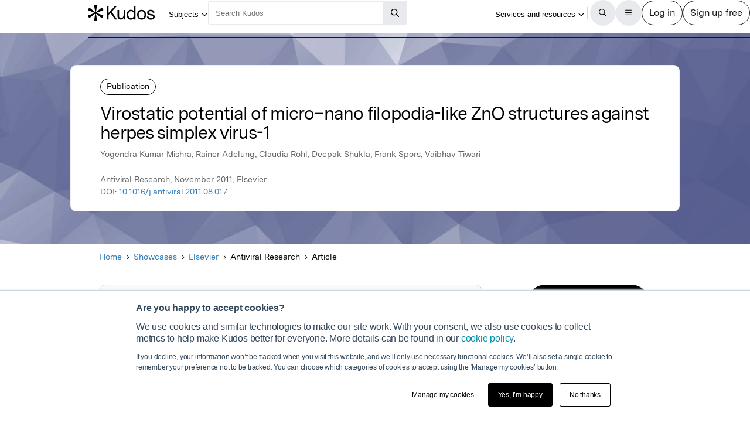

--- FILE ---
content_type: text/html;charset=utf-8
request_url: https://www.growkudos.com/publications/10.1016%252Fj.antiviral.2011.08.017/reader
body_size: 27290
content:
<!DOCTYPE html><!--[if lt IE 8 ]><html class="no-js preload lt-ie10 lt-ie9 lt-ie8 ie-suck"><![endif]--><!--[if IE 8 ]><html class="no-js preload lt-ie10 lt-ie9 ie-8" ng-app="growkudos" lang="en"><![endif]--><!--[if IE 9 ]><html class="no-js preload lt-ie10 ie-9" ng-app="growkudos" lang="en"><![endif]--><html class="no-js" lang="en" ng-app="growkudos"><head><title>Virostatic potential of micro–nano filopodia-like ZnO structures against herpes simplex virus-1 &ndash; Kudos: Growing the influence of research</title><meta content="origin-when-cross-origin" name="referrer" /><meta class="ng-non-bindable" content="A free platform for explaining your research in plain language, and managing how you communicate around it – so you can understand how best to increase its impact." name="description" /><meta charset="utf-8" /><meta content="IE=edge; chrome=1" http-equiv="X-UA-Compatible" /><meta content="width=device-width, initial-scale=1" name="viewport" /><link href="https://www.growkudos.com/publications/10.1016%252Fj.antiviral.2011.08.017/reader" rel="canonical" /><link href="https://static.growkudos.com/favicons/favicon-all.svg" rel="icon" type="image/svg+xml" /><link color="#000000" href="https://static.growkudos.com/favicons/mmask-icon.svg" rel="mask-icon" /><link href="https://static.growkudos.com/favicons/favicon-16x16.png" rel="icon" type="image/png" sizes="16x16" /><link href="https://static.growkudos.com/favicons/favicon-32x32.png" rel="icon" type="image/png" sizes="32x32" /><link href="https://static.growkudos.com/favicons/favicon-48x48.png" rel="icon" type="image/png" sizes="48x48" /><link href="https://static.growkudos.com/favicons/apple-touch-icon.png" rel="apple-touch-icon" sizes="180x180" /><link href="http://purl.org/dc/elements/1.1/" rel="schema.DC" /><link href="http://purl.org/dc/terms/" rel="schema.DCTERMS" /><meta content="Virostatic potential of micro–nano filopodia-like ZnO structures against herpes simplex virus-1" name="DC.title" /><meta content="Text" name="DC.type" scheme="DCMIType" /><meta content="Yogendra Kumar Mishra" name="DC.creator" /><meta content="Rainer Adelung" name="DC.creator" /><meta content="Claudia Röhl" name="DC.creator" /><meta content="Deepak Shukla" name="DC.creator" /><meta content="Frank Spors" name="DC.creator" /><meta content="Vaibhav Tiwari" name="DC.creator" /><meta content="Elsevier" name="DC.publisher" /><meta content="2011-11-01" name="DCTERMS.issued" /><meta content="urn:ISSN:0166-3542" name="DCTERMS.isPartOf" scheme="URI" /><meta content="Virostatic potential of micro–nano filopodia-like ZnO structures against herpes simplex virus-1" name="citation_title" /><meta content="10.1016/j.antiviral.2011.08.017" name="citation_doi" /><meta content="Yogendra Kumar Mishra" name="citation_author" /><meta content="Rainer Adelung" name="citation_author" /><meta content="Claudia Röhl" name="citation_author" /><meta content="Deepak Shukla" name="citation_author" /><meta content="Frank Spors" name="citation_author" /><meta content="Vaibhav Tiwari" name="citation_author" /><meta content="2011-11-01" name="citation_publication_date" /><meta content="Virostatic potential of micro–nano filopodia-like ZnO structures against herpes simplex virus-1" property="og:title" /><meta content="A free platform for explaining your research in plain language, and managing how you communicate around it – so you can understand how best to increase its impact." property="og:description" /><meta content="https://s3.eu-west-1.amazonaws.com/images.growkudos.com/production/logos/publisher/cover/9/elsevier-cover-generic.jpg" property="og:image" /><meta content="200" property="og:image:width" /><meta content="200" property="og:image:height" /><meta content="https://www.growkudos.com/publications/10.1016%252Fj.antiviral.2011.08.017" property="og:url" /><meta content="382090738578650" property="fb:app_id" /><meta content="summary" name="twitter:card" /><meta content="https://www.growkudos.com/publications/10.1016%252Fj.antiviral.2011.08.017" name="twitter:site" /><meta content="Virostatic potential of micro–nano filopodia-like ZnO structures against herpes simplex virus-1" property="twitter:title" /><meta content="A free platform for explaining your research in plain language, and managing how you communicate around it – so you can understand how best to increase its impact." property="twitter:description" /><meta content="https://s3.eu-west-1.amazonaws.com/images.growkudos.com/production/logos/publisher/cover/9/elsevier-cover-generic.jpg" property="twitter:image" /><meta content="@growkudos" name="twitter:creator" /><script async="" defer="" id="hs-script-loader" src="//js.hs-scripts.com/5642616.js" type="text/javascript"></script><script>var _hsp = window._hsp = window._hsp || [];

// Analytics tools *must* not be loaded unless we obtain analytics consent
_hsp.push(['addPrivacyConsentListener', (consent) => {
  if (consent.categories.analytics) {
    // Load Google Tag Manager:
    (function(w,d,s,l,i){w[l]=w[l]||[];w[l].push({'gtm.start':
    new Date().getTime(),event:'gtm.js'});var f=d.getElementsByTagName(s)[0],
    j=d.createElement(s),dl=l!='dataLayer'?'&l='+l:'';j.async=true;j.src=
    'https://www.googletagmanager.com/gtm.js?id='+i+dl;f.parentNode.insertBefore(j,f);
    })(window,document,'script','dataLayer','GTM-WPGDRBB');

    // Load and init Google Analytics:
    (function(i,s,o,g,r,a,m){i['GoogleAnalyticsObject']=r;i[r]=i[r]||function(){
    (i[r].q=i[r].q||[]).push(arguments)},i[r].l=1*new Date();a=s.createElement(o),
    m=s.getElementsByTagName(o)[0];a.async=1;a.src=g;m.parentNode.insertBefore(a,m)
    })(window,document,'script','//www.google-analytics.com/analytics.js','ga');

    ga('set', 'anonymizeIp', true);
    // Track link IDs in GA, so we can differentiate between links on the page
    ga('require', 'linkid', 'linkid.js');

    ga('create', 'UA-41206652-2', 'auto');
    ga('require', 'GTM-MCLCKC3');

    // Page views are recorded in the Angular app, so we don't send one here

    // Load Hotjar:
    (function(h,o,t,j,a,r){
    h.hj=h.hj||function(){(h.hj.q=h.hj.q||[]).push(arguments)};
    h._hjSettings={hjid:1118175,hjsv:6};
    a=o.getElementsByTagName('head')[0];
    r=o.createElement('script');r.async=1;
    r.src=t+h._hjSettings.hjid+j+h._hjSettings.hjsv;
    a.appendChild(r);
    })(window,document,'https://static.hotjar.com/c/hotjar-','.js?sv=');
  }
}]);</script><script data-api="https://www.growkudos.com/pl/api/event" data-domain="growkudos.com" defer="" event-article_id="2102235" event-container_id="145029" event-logged_in="false" event-publisher_id="9" id="plausible-script" src="https://www.growkudos.com/pl/js/script.p-p.js"></script><script>window.FACEBOOK_APP_ID = '382090738578650';</script><link href="/css/application.be073c7f.css" rel="stylesheet" /><link href="https://static.growkudos.com/fonts/messina-sans/all.css" rel="stylesheet" /><link crossorigin="anonymous" href="https://kit.fontawesome.com/b4341808ee.css" rel="stylesheet" /></head><body class="ux4 publication-page publication-reader-view" ng-cloak=""><kudos-confirmation-banner></kudos-confirmation-banner><mag-ui-nav-bar user="{&quot;isLoggedIn&quot;:false}"><div class="navbar-float" slot="floating-controls"></div></mag-ui-nav-bar><div class="container-fluid"><div class="kudos-loader-container col-xs-10 col-xs-offset-1 col-sm-6 col-sm-offset-3 col-md-offset-4 col-md-4"><kudos-loader show="appStateLoading"></kudos-loader></div></div><end></end><div ng-controller="KudosAppController as ctrl" ng-init="ctrl.init(&#39;{}&#39;)"></div><div class="ux4-publication-view"><div class="banner-image" style="background-image:-webkit-image-set(url(&#39;/images/publications/default_cover_2.jpg&#39;) 1x, url(&#39;/images/publications/default_cover_2.jpg&#39;) 2x); background-image:image-set(url(&#39;/images/publications/default_cover_2.jpg&#39;) 1x, url(&#39;/images/publications/default_cover_2.jpg&#39;) 2x)"></div><heading><div class="visible-print" id="print-media-only-banner"><div class="container"><div class="row"><div class="col-xs-12"><p>This shareable PDF can be hosted on any platform or network and is fully compliant with publisher copyright.</p></div></div></div></div><div class="banner-content"><div class="project-type">Publication</div><div class="banner-title"><h1 class="margin-none">Virostatic potential of micro–nano filopodia-like ZnO structures against herpes simplex virus-1</h1></div><p>Yogendra Kumar Mishra, Rainer Adelung, Claudia Röhl, Deepak Shukla, Frank Spors, Vaibhav Tiwari</p><p class="journal-info">Antiviral Research, November 2011, Elsevier</p><p>DOI: <a class="doi-link" doi="10.1016/j.antiviral.2011.08.017" href="http://dx.doi.org/10.1016/j.antiviral.2011.08.017" record-read-referral-event="" target="_blank">10.1016/j.antiviral.2011.08.017</a></p></div></heading><nav aria-label="Breadcrumbs" class="breadcrumbs font-size-small hidden-print"><div id="breadcrumb-overlay-positioning"><div class="left-fade"></div><button aria-label="Scroll left" id="scroll-left" title="Scroll left" type="button"><img alt="" src="/images/mag-ui-icons/fa-chevron-left-regular.svg" /></button><ol class="breadcrumbs" id="breadcrumb-scroller"><li><a class="breadcrumb-text" href="/">Home</a><div class="chevron"><i aria-hidden="true" class="fa fa-chevron-right"></i></div></li><li><a class="breadcrumb-text" href="/showcase/list">Showcases</a><div class="chevron"><i aria-hidden="true" class="fa fa-chevron-right"></i></div></li><li><a class="breadcrumb-text" href="/showcase/publishers/elsevier">Elsevier</a><div class="chevron"><i aria-hidden="true" class="fa fa-chevron-right"></i></div></li><li class="shrinkable" title="Antiviral Research"><span class="breadcrumb-text">Antiviral Research</span><div class="chevron"><i aria-hidden="true" class="fa fa-chevron-right"></i></div></li><li><span class="breadcrumb-text">Article</span><div class="chevron"><i aria-hidden="true" class="fa fa-chevron-right"></i></div></li></ol><div class="right-fade"></div><button aria-label="Scroll right" id="scroll-right" title="Scroll right" type="button"><img alt="" src="/images/mag-ui-icons/fa-chevron-right-regular.svg" /></button></div><a class="up-link" href="/showcase/publishers/elsevier"><img alt="Up to" src="/images/mag-ui-icons/fa-chevron-left-regular.svg" />Elsevier</a></nav><main autoscroll="true"><section class="callout unclaimed_unexplained"><h2 class="sr-only">Publication not explained</h2><span class="fa-stack icon"><i aria-hidden="true" class="fa fa-circle-o fa-stack-2x"></i><i aria-hidden="true" class="fa fa-info fa-stack-1x"></i></span><div class="text"><p>This publication has not yet been explained in plain language by the author(s). However, you can still read the publication.</p><p>If you are one of the authors, claim this publication so you can create a plain language summary to help more people find, understand and use it.</p></div></section><mag-ui-guest-user-job-role-collection></mag-ui-guest-user-job-role-collection><section><h2 class="sr-only">Featured Image</h2><div class="center-align" id="featured-image"></div></section><section class="read-publication"><h2 class="sr-only">Read the Original</h2><div class="read-publication-panel"><p>This page is a summary of: <cite>Virostatic potential of micro–nano filopodia-like ZnO structures against herpes simplex virus-1</cite>, Antiviral Research, November 2011, Elsevier, <br />DOI:&nbsp;<span class="doi">10.1016/j.antiviral.2011.08.017. </span><br />You can read the full text:</p><a class="btn btn-primary btn-lg read-publication-button" doi="10.1016/j.antiviral.2011.08.017" href="http://dx.doi.org/10.1016/j.antiviral.2011.08.017" record-read-referral-event="" target="_blank"><i aria-hidden="" class="btn-icon fa fa-arrow-circle-right fa-2x"></i><span class="btn-text">Read</span></a></div></section><section class="contributors"><h2>Contributors</h2><p class="contributors-subtitle">The following have contributed to this page</p><div class="no-padding contributor-authors"><ul><li><a category="reader page" event-track="click on author" href="/profile/yogendra_mishra" label="ux4 publication page"><div class="contributor-avatar"><div><kudos-avatar avatar="{&quot;original&quot;:&quot;https://s3.eu-west-1.amazonaws.com/images.growkudos.com/production/uploads/account/avatar/48251/img.jpg?v=2024-07-06_00-37-27&quot;,&quot;_30x30&quot;:&quot;https://s3.eu-west-1.amazonaws.com/images.growkudos.com/production/uploads/account/avatar/48251/avatar__30x30_img.jpg?v=2024-07-06_00-37-27&quot;,&quot;_60x60&quot;:&quot;https://s3.eu-west-1.amazonaws.com/images.growkudos.com/production/uploads/account/avatar/48251/avatar__60x60_img.jpg?v=2024-07-06_00-37-27&quot;,&quot;_120x120&quot;:&quot;https://s3.eu-west-1.amazonaws.com/images.growkudos.com/production/uploads/account/avatar/48251/avatar__120x120_img.jpg?v=2024-07-06_00-37-27&quot;,&quot;_240x240&quot;:&quot;https://s3.eu-west-1.amazonaws.com/images.growkudos.com/production/uploads/account/avatar/48251/avatar__240x240_img.jpg?v=2024-07-06_00-37-27&quot;}" size="small"></kudos-avatar></div><div class="contributor-avatar-text"><p class="contributor-name"><span class="ng-non-bindable">PD Dr. habil. Yogendra Kumar Mishra </span></p><p class="contributor-affiliation no-margin">University of Kiel</p></div></div></a></li><li><a category="reader page" event-track="click on author" href="/profile/deepak_shukla" label="ux4 publication page"><div class="contributor-avatar"><div><kudos-avatar avatar="{&quot;original&quot;:&quot;/images/author_holder.jpg?v=2025-12-01_17-46-00&quot;,&quot;_30x30&quot;:&quot;/images/author_holder.jpg?v=2025-12-01_17-46-00&quot;,&quot;_60x60&quot;:&quot;/images/author_holder.jpg?v=2025-12-01_17-46-00&quot;,&quot;_120x120&quot;:&quot;/images/author_holder.jpg?v=2025-12-01_17-46-00&quot;,&quot;_240x240&quot;:&quot;/images/author_holder.jpg?v=2025-12-01_17-46-00&quot;,&quot;default_avatar&quot;:{&quot;initials&quot;:&quot;DS&quot;,&quot;colour&quot;:&quot;#5E11B5&quot;}}" size="small"></kudos-avatar></div><div class="contributor-avatar-text"><p class="contributor-name"><span class="ng-non-bindable">Deepak Shukla </span></p><p class="contributor-affiliation no-margin">University of Illinois at Chicago</p></div></div></a></li></ul></div><kudos-publication-claim-button claim-button-class="btn btn-lg btn-muted" claim-text="Claim this Article" doi="10.1016/j.antiviral.2011.08.017"></kudos-publication-claim-button></section><section class="share-icons"><h2>Share this page:</h2><ul class="list-inline list-inline-vertical-padding" id="share-icons"><li><a aria-label="Share this page via email" category="share icons" class="social-link social-email-link" event-track="passively shared via email" href="mailto:?body=Read%20Virostatic%20potential%20of%20micro%E2%80%93nano%20filopodia-like%20ZnO%20structures%20against%20herpes%20simplex%20virus-1%20on%20Kudos%3A%20https%3A%2F%2Fwww.growkudos.com%2Fpublications%2F10.1016%25252Fj.antiviral.2011.08.017" label="passive publication share panel" title="Share this page via email"><span aria-hidden="true" class="fa-stack fa-lg"><i class="fa fa-circle fa-stack-2x"></i><i class="fa fa-envelope fa-stack-1x fa-inverse"></i></span></a></li><li><a aria-label="Share this page via Bluesky" category="share icons" class="social-link social-bluesky-link" event-track="passively shared via bluesky" href="https://bsky.app/intent/compose?text=Read%20Virostatic%20potential%20of%20micro%E2%80%93nano%20filopodia-like%20ZnO%20structures%20against%20herpes%20simplex%20virus-1%20on%20Kudos%3A%20https%3A%2F%2Fwww.growkudos.com%2Fpublications%2F10.1016%25252Fj.antiviral.2011.08.017" label="passive publication share panel" target="_blank" title="Share this page via Bluesky"><span aria-hidden="true" class="fa-stack fa-lg"><i class="fa fa-circle fa-stack-2x"></i><i class="fa-brands fa-bluesky fa-stack-1x fa-inverse"></i></span></a></li><li><a aria-label="Share this page via Facebook" category="share icons" class="social-link social-facebook-link" event-track="passively shared via facebook" href="https://www.facebook.com/dialog/share?app_id=382090738578650&amp;display=page&amp;href=https%3A%2F%2Fwww.growkudos.com%2Fpublications%2F10.1016%25252Fj.antiviral.2011.08.017" label="passive publication share panel" target="_blank" title="Share this page via Facebook"><span aria-hidden="true" class="fa-stack fa-lg"><i class="fa fa-circle fa-stack-2x"></i><i class="fa-brands fa-facebook-f fa-stack-1x fa-inverse"></i></span></a></li><li><a aria-label="Share this page via LinkedIn" category="share icons" class="social-link social-linkedin-link" event-track="passively shared via linkedin" href="https://www.linkedin.com/shareArticle?url=https%3A%2F%2Fwww.growkudos.com%2Fpublications%2F10.1016%25252Fj.antiviral.2011.08.017" label="passive publication share panel" target="_blank" title="Share this page via LinkedIn"><span aria-hidden="true" class="fa-stack fa-lg"><i class="fa fa-circle fa-stack-2x"></i><i class="fa-brands fa-linkedin-in fa-stack-1x fa-inverse"></i></span></a></li><li><a aria-label="Share this page via Mastodon" category="share icons" class="social-link social-mastodon-link" event-track="passively shared via mastodon" href="/tootpick/#text=Read%20Virostatic%20potential%20of%20micro%E2%80%93nano%20filopodia-like%20ZnO%20structures%20against%20herpes%20simplex%20virus-1%20on%20Kudos%3A%20https%3A%2F%2Fwww.growkudos.com%2Fpublications%2F10.1016%25252Fj.antiviral.2011.08.017" label="passive publication share panel" target="_blank" title="Share this page via Mastodon"><span aria-hidden="true" class="fa-stack fa-lg"><i class="fa fa-circle fa-stack-2x"></i><i class="fa-brands fa-mastodon fa-stack-1x fa-inverse"></i></span></a></li><li><a aria-label="Share this page via WhatsApp" category="share icons" class="social-link social-whatsapp-link" event-track="passively shared via whatsapp" href="https://wa.me/?text=Read%20Virostatic%20potential%20of%20micro%E2%80%93nano%20filopodia-like%20ZnO%20structures%20against%20herpes%20simplex%20virus-1%20on%20Kudos%3A%20https%3A%2F%2Fwww.growkudos.com%2Fpublications%2F10.1016%25252Fj.antiviral.2011.08.017" label="passive publication share panel" target="_blank" title="Share this page via WhatsApp"><span aria-hidden="true" class="fa-stack fa-lg"><i class="fa fa-circle fa-stack-2x"></i><i class="fa-brands fa-whatsapp fa-stack-1x fa-inverse"></i></span></a></li><li><a aria-label="Share this page via X" category="share icons" class="social-link social-twitter-link" event-track="passively shared via twitter" href="https://x.com/intent/post?url=https%3A%2F%2Fwww.growkudos.com%2Fpublications%2F10.1016%25252Fj.antiviral.2011.08.017" label="passive publication share panel" target="_blank" title="Share this page via X"><span aria-hidden="true" class="fa-stack fa-lg"><i class="fa fa-circle fa-stack-2x"></i><i class="fa-brands fa-x-twitter fa-stack-1x fa-inverse"></i></span></a></li></ul></section></main><div class="recommendations" role="complementary"><h2>Discover more</h2><div class="subject-showcase-links"><a class="card" href="https://www.growkudos.com/showcase/collections/summaries-of-medical-research?utm_source=publication-page-discover"><div class="image-container"><img alt="" src="/images/publications/discover_more/medical_sciences.jpg" /></div><div class="text-container"><h3>Medical Research</h3></div></a><a class="card" href="https://www.growkudos.com/showcase/collections/summaries-of-life-science-research?utm_source=publication-page-discover"><div class="image-container"><img alt="" src="/images/publications/discover_more/life_sciences.jpg" /></div><div class="text-container"><h3>Life Sciences</h3></div></a><a class="card" href="https://www.growkudos.com/showcase/collections/summaries-of-physical-science-research?utm_source=publication-page-discover"><div class="image-container"><img alt="" src="/images/publications/discover_more/physical_sciences.jpg" /></div><div class="text-container"><h3>Physical Sciences</h3></div></a><a class="card" href="https://www.growkudos.com/showcase/collections/summaries-of-technology-and-engineering-research?utm_source=publication-page-discover"><div class="image-container"><img alt="" src="/images/publications/discover_more/technology_engineering.jpg" /></div><div class="text-container"><h3>Technology and Engineering</h3></div></a><a class="card" href="https://www.growkudos.com/showcase/collections/summaries-of-environmental-research?utm_source=publication-page-discover"><div class="image-container"><img alt="" src="/images/publications/discover_more/environmental_sciences.jpg" /></div><div class="text-container"><h3>Environmental Research</h3></div></a><a class="card" href="https://www.growkudos.com/showcase/collections/summaries-of-arts-and-humanities-research?utm_source=publication-page-discover"><div class="image-container"><img alt="" src="/images/publications/discover_more/arts_humanities.jpg" /></div><div class="text-container"><h3>Arts and Humanities</h3></div></a><a class="card" href="https://www.growkudos.com/showcase/collections/summaries-of-social-science-research?utm_source=publication-page-discover"><div class="image-container"><img alt="" src="/images/publications/discover_more/social_sciences.jpg" /></div><div class="text-container"><h3>Social Sciences</h3></div></a><a class="card" href="https://www.growkudos.com/showcase/collections/summaries-of-business-and-management-research?utm_source=publication-page-discover"><div class="image-container"><img alt="" src="/images/publications/discover_more/business_management.jpg" /></div><div class="text-container"><h3>Business and Management</h3></div></a></div></div><nav class="publication-sidebar"><div class="sidebar-buttons"><a class="btn btn-primary btn-lg read-publication-button" doi="10.1016/j.antiviral.2011.08.017" href="http://dx.doi.org/10.1016/j.antiviral.2011.08.017" record-read-referral-event="" target="_blank"><i aria-hidden="" class="btn-icon fa fa-arrow-circle-right fa-2x"></i><span class="btn-text">Read Article</span></a></div><div class="panel unbordered hidden-xs hidden-sm"><img alt="Antiviral Research" class="cover grey-border block-center" id="cover-image" src="https://s3.eu-west-1.amazonaws.com/images.growkudos.com/production/logos/cover_image/asset/90/medium_2x_elsevier-cover-generic.jpg" srcset="https://s3.eu-west-1.amazonaws.com/images.growkudos.com/production/logos/cover_image/asset/90/medium_1x_elsevier-cover-generic.jpg 1x, https://s3.eu-west-1.amazonaws.com/images.growkudos.com/production/logos/cover_image/asset/90/medium_2x_elsevier-cover-generic.jpg 2x, https://s3.eu-west-1.amazonaws.com/images.growkudos.com/production/logos/cover_image/asset/90/medium_3x_elsevier-cover-generic.jpg 3x" title="Antiviral Research" /></div><div class="panel more-from-publisher text-center"><p>More from</p><img alt="Elsevier" class="block-center" id="partnership-image" src="https://s3.eu-west-1.amazonaws.com/images.growkudos.com/production/uploads/publisher/avatar/9/thumb_1200px-Elsevier_logo_2019.svg.png" srcset="https://s3.eu-west-1.amazonaws.com/images.growkudos.com/production/uploads/publisher/avatar/9/thumb_1200px-Elsevier_logo_2019.svg%402x.png 2x" /><div class="margin-top-medium hidden-print"><a class="btn btn-primary btn-lg" href="/showcase/publishers/elsevier">View Showcase</a></div></div></nav></div><kudos-footer></kudos-footer><script src="https://www.gstatic.com/charts/loader.js"></script><script src="/js/dependencies.419597b4.js"></script><script src="/js/application.ad000f01.js"></script><script defer="" src="/js/popover.iife.min.3fb83a8a.js"></script><script defer="" src="/js/components.iife.e29c09cc.js"></script><script async="">function initNavBar() {
  window.customElements.define('mag-ui-nav-bar', Components.NavBar);
  navBarElem = document.querySelector('mag-ui-nav-bar');
}

if (document.readyState === 'loading') {
  document.addEventListener('DOMContentLoaded', initNavBar);
} else {
  initNavBar();
}</script><script async="">function initGuestUserJobRoleCollection() {
  window.customElements.define('mag-ui-guest-user-job-role-collection', Components.JobRoleCollection);
}

if (document.readyState === 'loading') {
  document.addEventListener('DOMContentLoaded', initGuestUserJobRoleCollection);
} else {
  initGuestUserJobRoleCollection();
}</script><script async="" src="https://embed.altmetric.com/assets/embed.js"></script><script>var NAME = "null";
var EMAIL = "null";
/*<![CDATA[*/window.zEmbed||function(e,t){var n,o,d,i,s,a=[],r=document.createElement("iframe");window.zEmbed=function(){a.push(arguments)},window.zE=window.zE||window.zEmbed,r.src="javascript:false",r.title="",r.role="presentation",(r.frameElement||r).style.cssText="display: none",d=document.getElementsByTagName("script"),d=d[d.length-1],d.parentNode.insertBefore(r,d),i=r.contentWindow,s=i.document;try{o=s}catch(c){n=document.domain,r.src='javascript:var d=document.open();d.domain="'+n+'";void(0);',o=s}o.open()._l=function(){var o=this.createElement("script");n&&(this.domain=n),o.id="js-iframe-async",o.src=e,this.t=+new Date,this.zendeskHost=t,this.zEQueue=a,this.body.appendChild(o)},o.write('<body onload="document._l();">'),o.close()}("//assets.zendesk.com/embeddable_framework/main.js","growkudos.zendesk.com");/*]]>*/</script><kudos-cookies-policy></kudos-cookies-policy><script>ga('set', 'dimension1', 'reader');</script><script async="">let breadcrumbOverlayPositioning = document.querySelector('#breadcrumb-overlay-positioning');
let breadcrumbScroller = document.querySelector('#breadcrumb-scroller');
let breadcrumbs = breadcrumbScroller.querySelectorAll('li');

let firstBreadcrumb = breadcrumbs[0]
let lastBreadcrumb = breadcrumbs[breadcrumbs.length - 1];

let scrollLeftButton = document.querySelector('button#scroll-left');
let scrollRightButton = document.querySelector('button#scroll-right');

let breadcrumbObserver = new IntersectionObserver((entries) => {
  for (let entry of entries) {
    let name
    switch (entry.target) {
    case firstBreadcrumb:
      name = 'first-breadcrumb';
      break;
    case lastBreadcrumb:
      name = 'last-breadcrumb';
      break;
    default:
      throw new Error(
        `Observing ${entry.target} which is neither the first nor last breadcrumb`
      );
    }

    let attrName = `data-${name}-hidden`

    if (entry.isIntersecting) {
      breadcrumbOverlayPositioning.removeAttribute(attrName);
    } else {
      breadcrumbOverlayPositioning.setAttribute(attrName, '');
    }
  }
}, {root: breadcrumbScroller, threshold: 0.95});

breadcrumbObserver.observe(firstBreadcrumb);
breadcrumbObserver.observe(lastBreadcrumb);

const scrollAmount = 100;

scrollLeftButton.addEventListener('click', (event) => {
  breadcrumbScroller.scrollBy({left: -scrollAmount, behavior: 'auto'});
});
scrollRightButton.addEventListener('click', (event) => {
  breadcrumbScroller.scrollBy({left: scrollAmount, behavior: 'auto'});
});

// Scroll to the end of the breadcrumbs, since that's the most relevant
// part for a user. scrollWidth will always be more than the maximum
    // possible left scroll value (which should be ~= scrollWidth -
    // clientWidth). We can't just use Number.MAX_SAFE_INTEGER, as this
    // causes weird behaviour in Gecko, presumably because it's not
    // representable in whatever internal format they use.
window.addEventListener('load', () => {
  breadcrumbScroller.scrollTo({left: breadcrumbScroller.scrollWidth, behavior: 'instant'});
});</script></body></html>